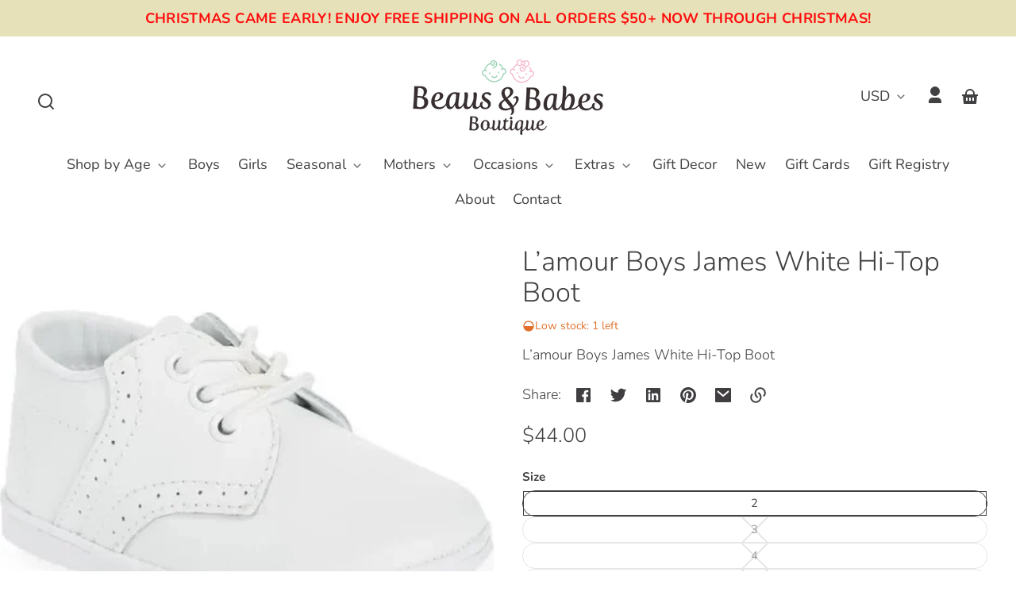

--- FILE ---
content_type: text/html; charset=utf-8
request_url: https://beausandbabesboutique.com/variants/42689423343804/?section_id=pickup-availability
body_size: 634
content:
<div id="shopify-section-pickup-availability" class="shopify-section">
<pickup-availability-preview class="pickup-availability-preview"><div><p class="flex flex--align-center copy--italic space--mb--xsmall"><svg xmlns="http://www.w3.org/2000/svg" aria-hidden="true" focusable="false" role="presentation" viewBox="0 0 24 24" width="24" height="24" class="space--mr--xsmall"><path d="M10 15.172l9.192-9.193 1.415 1.414L10 18l-6.364-6.364 1.414-1.414z" /></svg>
Pickup available at Beaus &amp; Babes Boutique.
        </p>
        <p class="copy--small">
          Usually ready in 2 hours.
          <drawer-opener id="pickup-drawer-opener" data-drawer-id="pickup-drawer">
            <button data-drawer-to-open="pickup-drawer" class="font-size--inherit button--reset copy--small" aria-haspopup="dialog">View store information
</button>
          </drawer-opener>
        </p></div>
  </pickup-availability-preview>

  <dialog id="pickup-drawer" class="drawer drawer--pickup motion-reduce" tabindex="-1"  data-drawer-dialog aria-labelledby="PickupAvailabilityDrawerTitle" hidden>
    <header class="drawer__header">
      <div class="space--mt--medium">
        <h2 class="type--body line-height--heading title--xsmall type--hyphenate" id="PickupAvailabilityDrawerTitle">
          L’amour Boys James White Hi-Top Boot
        </h2><p class="flex flex--wrap copy--small space--mt--xsmall"><span class="space--mr--xsmall">
                Size:&nbsp;2
</span></p></div>
      <button class="button--icon space--mt--medium drawer__close-button--right" data-drawer-to-close="pickup-drawer" aria-label="Close"><svg xmlns="http://www.w3.org/2000/svg" aria-hidden="true" focusable="false" role="presentation" viewBox="0 0 24 24" width="30" height="30" class=""><path d="M12 10.586l4.95-4.95 1.414 1.414-4.95 4.95 4.95 4.95-1.414 1.414-4.95-4.95-4.95 4.95-1.414-1.414 4.95-4.95-4.95-4.95L7.05 5.636z" /></svg>
</button>
    </header>

    <div class="drawer__scrollable space--drawer-sides">
      <ul class="space--mb--medium space--mt--small list--unstyled" data-store-availability-drawer-content><li class="element--border-top--thin space--pv--medium">
            <h3 class="copy--bold">
              Beaus &amp; Babes Boutique
            </h3>
            <p class="flex space--mv--small copy--italic"><svg xmlns="http://www.w3.org/2000/svg" aria-hidden="true" focusable="false" role="presentation" viewBox="0 0 24 24" width="24" height="24" class="space--mr--xsmall"><path d="M10 15.172l9.192-9.193 1.415 1.414L10 18l-6.364-6.364 1.414-1.414z" /></svg>
 Pickup available, usually ready in 2 hours
</p><address>
              <p>1428 Newcastle Street<br>Brunswick GA 31520<br>United States</p>
<p>+19122708211</p></address>
            <a href="https://www.google.com/maps/dir/?api=1&destination=1428 Newcastle StreetBrunswick GA 31520United States" target="_blank" rel="nofollow" class="space--mt--small display--block">
              Get directions
            </a>
          </li></ul>
    </div>
  </dialog></div>

--- FILE ---
content_type: text/css
request_url: https://beausandbabesboutique.com/cdn/shop/t/6/assets/styles-component-button-tabs.css?v=92528919229121098091726876531
body_size: -312
content:
.button-tabs{display:flex;flex-wrap:wrap;gap:var(--space-small)}.button-tabs__trigger{--button-background-color: hsla(var(--color-foreground-raw), .1);--button-background-color-raw: var(--color-foreground-raw);--button-foreground-color: var(--color-foreground);--button-foreground-color-raw: var(--color-foreground-raw);border:var(--border-size--thin) solid transparent;border-radius:var(--border-radius);color:hsla(var(--button-foreground-color-raw),.7);font-size:var(--font-copy-size-xsmall);padding-left:var(--space-medium);padding-right:var(--space-medium);text-align:left;transition-property:background,border,color,fill}.button-tabs__trigger:focus-visible{box-shadow:0 0 0 2px var(--color-background),0 0 0 4px hsla(var(--color-primary-raw),.4)}.button-tabs__trigger:hover{background-color:var(--color-background);border-color:var(--color-border);color:var(--color-foreground)}.button-tabs__trigger.active{border-color:var(--color-border);border-bottom-color:transparent;border-bottom-left-radius:0;border-bottom-right-radius:0;background-color:var(--color-background);color:var(--color-foreground);cursor:default}.button-tabs__content-container{display:grid}.button-tabs__content{display:none;grid-column:1 / 2;grid-row:1 / 2}.button-tabs__content.active{display:block;padding-top:var(--space-medium)}
/*# sourceMappingURL=/cdn/shop/t/6/assets/styles-component-button-tabs.css.map?v=92528919229121098091726876531 */


--- FILE ---
content_type: text/css
request_url: https://beausandbabesboutique.com/cdn/shop/t/6/assets/styles-component-icon-list.css?v=164115194409801822681726876531
body_size: -248
content:
.icon-list--align-left .icon-list__list{display:grid;column-gap:var(--space-grid-gap);row-gap:var(--space-large)}.icon-list--align-center .icon-list__list{display:flex;flex-wrap:wrap;column-gap:var(--space-grid-gap);justify-content:center;list-style:none;row-gap:var(--space-large)}.icon-list__item{display:flex;gap:var(--space-medium)}.icon-list--align-center .icon-list__item{display:block;margin-bottom:var(--space-large);text-align:center}.icon-list__icon-size--large{height:2.75rem;width:2.75rem}.icon-list__icon-size--medium{height:2.25rem;width:2.25rem}.icon-list__icon-size--small{height:1.5rem;width:1.5rem}.icon-list--align-center .rte{margin-left:auto;margin-right:auto;max-width:34ch}@media screen and (min-width: 550px){.icon-list--align-center .icon-list__item{width:calc(50% - var(--space-grid-gap))}.icon-list--align-left .icon-list__list{grid-template-columns:repeat(2,minmax(0,1fr))}}@media screen and (min-width: 768px){.icon-list--align-center.icon-list--3-items .icon-list__item,.icon-list--align-center.icon-list--5-items .icon-list__item{width:calc(33.33% - var(--space-grid-gap))}.icon-list--align-center.icon-list--4-items .icon-list__item{width:calc(50% - var(--space-grid-gap))}.icon-list--align-left.icon-list--3-items .icon-list__list,.icon-list--align-left.icon-list--5-items .icon-list__list{grid-template-columns:repeat(3,minmax(0,1fr))}.icon-list--align-left.icon-list--4-items .icon-list__list{grid-template-columns:repeat(2,minmax(0,1fr))}}@media screen and (min-width: 1200px){.icon-list--align-center.icon-list--3-items .icon-list__item{width:calc(33.33% - var(--space-grid-gap))}.icon-list--align-center.icon-list--4-items .icon-list__item{width:calc(25% - var(--space-grid-gap))}.icon-list--align-center.icon-list--5-items .icon-list__item{width:calc(20% - var(--space-grid-gap))}.icon-list--align-left.icon-list--3-items .icon-list__list{grid-template-columns:repeat(3,minmax(0,1fr))}.icon-list--align-left.icon-list--4-items .icon-list__list{grid-template-columns:repeat(4,minmax(0,1fr))}.icon-list--align-left.icon-list--5-items .icon-list__list{grid-template-columns:repeat(5,minmax(0,1fr))}}
/*# sourceMappingURL=/cdn/shop/t/6/assets/styles-component-icon-list.css.map?v=164115194409801822681726876531 */


--- FILE ---
content_type: text/css
request_url: https://beausandbabesboutique.com/cdn/shop/t/6/assets/styles-component-line-items.css?v=159095521068809015891726876531
body_size: -68
content:
.line-item{--quantity-column-width: auto;--price-column-width: 8ch;display:grid;gap:var(--space-medium);grid-template-areas:"info price" "quantity price";grid-template-columns:1fr var(--price-column-width);padding-bottom:var(--space-medium);padding-top:var(--space-medium)}.line-item:not(:last-child){border-bottom:var(--border--thick)}.line-item--with-image{grid-template-areas:"image info price" ". quantity price";grid-template-columns:90px 1fr var(--price-column-width)}@media screen and (min-width: 550px){.line-item{grid-template-areas:"info quantity price";grid-template-columns:1fr var(--quantity-column-width) var(--price-column-width)}.line-item--with-image{grid-template-areas:"image info quantity price";grid-template-columns:120px 1fr var(--quantity-column-width) var(--price-column-width)}}@media screen and (min-width: 768px){.line-item{gap:var(--space-large)}.line-item--with-image{grid-template-columns:140px 1fr var(--quantity-column-width) var(--price-column-width)}}.line-item--cart-notification{display:block;padding-bottom:var(--space-medium);padding-top:0}.line-item--cart-notification .line-item__info{text-align:center}.line-item--cart-notification--with-image .line-item__info{text-align:left}.line-item--cart-notification--with-image{display:grid;grid-template-areas:"image info" "buttons buttons";grid-template-columns:repeat(2,minmax(0,1fr));grid-template-rows:auto auto}@media screen and (min-width: 600px){.line-item--cart-notification--with-image{gap:0 var(--space-large);grid-template-areas:"image info" "image buttons"}}.line-item__image{grid-area:image}.line-item__info{grid-area:info}.line-item__cart-buttons{align-self:end;grid-area:buttons}.line-item__quantity{grid-area:quantity}.line-item__quantity .quantity-selector{font-size:.9rem}.line-item__price{display:flex;flex-direction:column;justify-content:space-between;grid-area:price;text-align:right}.line-item__title{display:inline-block;font-weight:var(--font-body-weight-bold);line-height:var(--font-heading-line-height);margin-bottom:var(--space-xsmall)}@media screen and (min-width: 768px){.line-item__title--large{font-size:var(--font-copy-size-large)}}.line-item__error{display:flex;align-items:flex-start}.line-item__error-text{order:1}.line-item__error-text+svg{flex-shrink:0}.line-item__error-text:empty+svg{display:none}
/*# sourceMappingURL=/cdn/shop/t/6/assets/styles-component-line-items.css.map?v=159095521068809015891726876531 */


--- FILE ---
content_type: text/css
request_url: https://beausandbabesboutique.com/cdn/shop/t/6/assets/styles-utilities-element-object.css?v=37552634960249797981726876531
body_size: 852
content:
.element--border-radius{border-radius:var(--border-radius)}.element--border-radius-square{border-radius:var(--border-radius-square)}.element--border--thick{border-width:var(--border-size--thick);border-style:solid;border-color:var(--color-border)}.element--border-top--thick{border-top-width:var(--border-size--thick);border-top-style:solid;border-top-color:var(--color-border)}.element--border-bottom--thick{border-bottom-width:var(--border-size--thick);border-bottom-style:solid;border-bottom-color:var(--color-border)}.element--border-left--thick{border-left-width:var(--border-size--thick);border-left-style:solid;border-left-color:var(--color-border)}.element--border-right--thick{border-right-width:var(--border-size--thick);border-right-style:solid;border-right-color:var(--color-border)}.element--border--thin{border-width:var(--border-size--thin);border-style:solid;border-color:var(--color-border)}.element--border-top--thin{border-top-width:var(--border-size--thin);border-top-style:solid;border-top-color:var(--color-border)}.element--border-bottom--thin{border-bottom-width:var(--border-size--thin);border-bottom-style:solid;border-bottom-color:var(--color-border)}.element--border-left--thin{border-left-width:var(--border-size--thin);border-left-style:solid;border-left-color:var(--color-border)}.element--border-right--thin{border-right-width:var(--border-size--thin);border-right-style:solid;border-right-color:var(--color-border)}.element--border-top-right-arch{border-top-right-radius:var(--border-radius-arch)}.element--border-top-left-arch{border-top-left-radius:var(--border-radius-arch)}.element--border-bottom-right-arch{border-bottom-right-radius:var(--border-radius-arch)}.element--border-bottom-left-arch{border-bottom-left-radius:var(--border-radius-arch)}.element--border-left-arch{border-bottom-left-radius:var(--border-radius-arch);border-top-left-radius:var(--border-radius-arch)}.element--border-right-arch{border-bottom-right-radius:var(--border-radius-arch);border-top-right-radius:var(--border-radius-arch)}.element--border-diagonal-arch{border-bottom-right-radius:var(--border-radius-rounded);border-top-left-radius:var(--border-radius-rounded)}.element--full-width{width:100%}.element--full-height{height:100%}.element--max-content-width{width:max-content}.element--shape-container{height:0;overflow:hidden;position:relative}.element--square,.element--circle,.element--arch,.element--half-arch-left,.element--half-arch-right,.element--diamond,.element--hexagon-rotated{padding-top:100%}.element--portrait{padding-top:133.33%}.element--landscape{padding-top:75%}.element--wide{padding-top:50%}.element--hexagon,.element--triangle-up,.element--triangle-down{padding-top:85%}.element--flower{padding-top:100%}@supports (aspect-ratio: 1){.element--square,.element--circle,.element--arch,.element--half-arch-left,.element--half-arch-right,.element--diamond,.element--hexagon-rotated{aspect-ratio:1}.element--portrait{aspect-ratio:3 / 4}.element--landscape{aspect-ratio:4 / 3}.element--wide{aspect-ratio:2 / 1}.element--hexagon,.element--triangle-up,.element--triangle-down{aspect-ratio:1.2}.element--flower{aspect-ratio:.95}.theme-style--sharp .element--shape-container,.theme-style--soft .element--shape-container{height:100%;position:relative;overflow:unset;padding-top:0;width:100%}}.element--circle{-webkit-clip-path:ellipse(48% 47% at 50% 50%);clip-path:ellipse(48% 47% at 50% 50%)}.element--flower{-webkit-clip-path:url(#flower);clip-path:url(#flower)}.element--arch{-webkit-clip-path:url(#arch-shape);clip-path:url(#arch-shape)}.element--half-arch-top-left{-webkit-clip-path:url(#half-arch-top-left);clip-path:url(#half-arch-top-left)}.element--half-arch-top-right{-webkit-clip-path:url(#half-arch-top-right);clip-path:url(#half-arch-top-right)}.element--half-arch-bottom-left{-webkit-clip-path:url(#half-arch-bottom-left);clip-path:url(#half-arch-bottom-left)}.element--half-arch-bottom-right{-webkit-clip-path:url(#half-arch-bottom-right);clip-path:url(#half-arch-bottom-right)}.theme-style--soft .element--hexagon{-webkit-clip-path:url(#rounded-hexagon);clip-path:url(#rounded-hexagon)}.theme-style--soft .element--hexagon-rotated{-webkit-clip-path:url(#rounded-hexagon-rotated);clip-path:url(#rounded-hexagon-rotated)}.theme-style--soft .element--triangle-up{-webkit-clip-path:url(#rounded-triangle-up);clip-path:url(#rounded-triangle-up)}.theme-style--soft .element--triangle-down{-webkit-clip-path:url(#rounded-triangle-down);clip-path:url(#rounded-triangle-down)}.theme-style--soft .element--diamond{-webkit-clip-path:url(#rounded-diamond);clip-path:url(#rounded-diamond)}.theme-style--soft .swatch-diamond .element--diamond{-webkit-clip-path:url(#more-rounded-diamond);clip-path:url(#more-rounded-diamond)}.theme-style--sharp .element--triangle-up{-webkit-clip-path:polygon(50% 0%,0% 100%,100% 100%);clip-path:polygon(50% 0%,0% 100%,100% 100%)}.theme-style--sharp .element--triangle-down{-webkit-clip-path:polygon(100% 0%,0% 0%,50% 100%);clip-path:polygon(100% 0%,0% 0%,50% 100%)}.theme-style--sharp .element--diamond{-webkit-clip-path:polygon(50% 0%,100% 50%,50% 100%,0% 50%);clip-path:polygon(50% 0%,100% 50%,50% 100%,0% 50%)}.theme-style--sharp .element--hexagon{-webkit-clip-path:polygon(25% 0%,75% 0%,100% 50%,75% 100%,25% 100%,0% 50%);clip-path:polygon(25% 0%,75% 0%,100% 50%,75% 100%,25% 100%,0% 50%)}.theme-style--sharp .element--hexagon-rotated{-webkit-clip-path:url(#sharp-hexagon-rotated);clip-path:url(#sharp-hexagon-rotated)}.element--edge-wrapper{overflow:hidden;width:100%}.element--edge-solid-waves-angle-top-up{-webkit-clip-path:url(#solid-waves-angle-top-up);clip-path:url(#solid-waves-angle-top-up);height:9vh;right:-2px;position:relative;top:1px;width:101%}.element--edge-solid-waves-angle-top-down{-webkit-clip-path:url(#solid-waves-angle-top-down);clip-path:url(#solid-waves-angle-top-down);height:9vh;left:-2px;position:relative;top:1px;width:101%}.element--edge-solid-waves-angle-bottom-down{-webkit-clip-path:url(#solid-waves-angle-bottom-down);clip-path:url(#solid-waves-angle-bottom-down);height:9vh;right:-2px;position:relative;top:-1px;width:101%}.element--edge-solid-waves-angle-bottom-up{-webkit-clip-path:url(#solid-waves-angle-bottom-up);clip-path:url(#solid-waves-angle-bottom-up);height:9vh;left:-2px;position:relative;top:-1px;width:101%}.element--edge-solid-center-pinch-bottom{-webkit-clip-path:url(#solid-center-pinch-bottom);clip-path:url(#solid-center-pinch-bottom);height:9vh;position:relative;top:-1px;width:100%}.element--edge-solid-even-waves-top-1{-webkit-clip-path:url(#solid-even-waves-top-1);clip-path:url(#solid-even-waves-top-1);height:9vh;position:relative;top:1px;width:100%}.element--edge-solid-even-waves-top-1-reverse{-webkit-clip-path:url(#solid-even-waves-top-1-reverse);clip-path:url(#solid-even-waves-top-1-reverse);height:9vh;position:relative;top:1px;width:100%}.element--edge-solid-even-waves-bottom-1{-webkit-clip-path:url(#solid-even-waves-bottom-1);clip-path:url(#solid-even-waves-bottom-1);height:9vh;width:100%;position:relative;top:-1px}.element--edge-solid-even-waves-bottom-1-reverse{-webkit-clip-path:url(#solid-even-waves-bottom-1-reverse);clip-path:url(#solid-even-waves-bottom-1-reverse);height:9vh;width:100%;position:relative;top:-1px}.element--edge-solid-uneven-waves-top-1{-webkit-clip-path:url(#solid-uneven-waves-top-1);clip-path:url(#solid-uneven-waves-top-1);height:9vh;position:relative;top:1px;width:100%}.element--edge-solid-uneven-waves-top-1-reverse{-webkit-clip-path:url(#solid-uneven-waves-top-1-reverse);clip-path:url(#solid-uneven-waves-top-1-reverse);height:9vh;position:relative;top:1px;width:100%}.element--edge-solid-uneven-waves-bottom-1{-webkit-clip-path:url(#solid-uneven-waves-bottom-1);clip-path:url(#solid-uneven-waves-bottom-1);height:9vh;width:100%;position:relative;top:-1px}.element--edge-solid-uneven-waves-bottom-1-reverse{-webkit-clip-path:url(#solid-uneven-waves-bottom-1-reverse);clip-path:url(#solid-uneven-waves-bottom-1-reverse);height:9vh;width:100%;position:relative;top:-1px}.element--edge-solid-angle-top-up{clip-path:polygon(0% 100%,100% 100%,100% 100%,100% 0%,0% 100%);height:9vh;position:relative;top:1px;width:100%}.element--edge-solid-angle-top-down{clip-path:polygon(0% 100%,100% 100%,100% 100%,0% 0%,0% 100%);height:9vh;position:relative;top:1px;width:100%}.element--edge-solid-angle-bottom-down{clip-path:polygon(0 0,100% 0,100% 100%,0 0,0 0);height:9vh;position:relative;top:-1px;width:100%}.element--edge-solid-angle-bottom-up{clip-path:polygon(0 100%,100% 0,0 0,0 0,0 0);height:9vh;position:relative;top:-1px;width:100%}.element--edge-solid-center-point-bottom{clip-path:polygon(0 0,100% 0,100% 0,50% 100%,0 0,0 0);height:9vh;position:relative;top:-1px;width:100%}.element--edge-waves-angle-top-up{-webkit-clip-path:url(#waves-angle-top-up);clip-path:url(#waves-angle-top-up)}.element--edge-waves-angle-top-down{-webkit-clip-path:url(#waves-angle-top-down);clip-path:url(#waves-angle-top-down)}.element--edge-waves-angle-bottom-down{-webkit-clip-path:url(#waves-angle-bottom-down);clip-path:url(#waves-angle-bottom-down)}.element--edge-waves-angle-bottom-up{-webkit-clip-path:url(#waves-angle-bottom-up);clip-path:url(#waves-angle-bottom-up)}.element--edge-center-pinch-bottom{-webkit-clip-path:url(#center-pinch-bottom);clip-path:url(#center-pinch-bottom)}.element--edge-even-waves-top-1{-webkit-clip-path:url(#even-waves-top-1);clip-path:url(#even-waves-top-1)}.element--edge-even-waves-top-1-reverse{-webkit-clip-path:url(#even-waves-top-1-reverse);clip-path:url(#even-waves-top-1-reverse)}.element--edge-even-waves-bottom-1{-webkit-clip-path:url(#even-waves-bottom-1);clip-path:url(#even-waves-bottom-1)}.element--edge-even-waves-bottom-1-reverse{-webkit-clip-path:url(#even-waves-bottom-1-reverse);clip-path:url(#even-waves-bottom-1-reverse)}.element--edge-uneven-waves-top-1{-webkit-clip-path:url(#uneven-waves-top-1);clip-path:url(#uneven-waves-top-1)}.element--edge-uneven-waves-top-1-reverse{-webkit-clip-path:url(#uneven-waves-top-1-reverse);clip-path:url(#uneven-waves-top-1-reverse)}.element--edge-uneven-waves-bottom-1{-webkit-clip-path:url(#uneven-waves-bottom-1);clip-path:url(#uneven-waves-bottom-1)}.element--edge-uneven-waves-bottom-1-reverse{-webkit-clip-path:url(#uneven-waves-bottom-1-reverse);clip-path:url(#uneven-waves-bottom-1-reverse)}.element--waves-angle-right{-webkit-clip-path:url(#waves-angle-right);clip-path:url(#waves-angle-right)}.element--waves-angle-left{-webkit-clip-path:url(#waves-angle-left);clip-path:url(#waves-angle-left)}.element--edge-angle-top-up{clip-path:polygon(0% 100%,100% 100%,100% 0%,0% 10%,0% 100%)}.element--edge-angle-top-down{clip-path:polygon(0% 100%,100% 100%,100% 10%,0% 0%,0% 100%)}.element--edge-angle-bottom-down{clip-path:polygon(0% 0%,100% 0%,100% 100%,0% 90%,0% 0%)}.element--edge-angle-bottom-up{clip-path:polygon(0% 0%,100% 0%,100% 90%,0% 100%,0% 0%)}.element--edge-center-point-bottom{clip-path:polygon(0% 0%,100% 0%,100% 90%,50% 100%,0% 90%,0% 0%)}.element--angle-right{-webkit-clip-path:polygon(0% 0%,100% 0%,75% 100%,0% 100%);clip-path:polygon(0% 0%,100% 0%,75% 100%,0% 100%)}.element--angle-left{-webkit-clip-path:polygon(25% 0%,100% 0%,100% 100%,0% 100%);clip-path:polygon(25% 0%,100% 0%,100% 100%,0% 100%)}.object-position--top-left{object-position:left top}.object-position--top-center{object-position:center top}.object-position--top-right{object-position:right top}.object-position--middle-left{object-position:left center}.object-position--middle-center{object-position:center center}.object-position--middle-right{object-position:right center}.object-position--bottom-left{object-position:left bottom}.object-position--bottom-center{object-position:center bottom}.object-position--bottom-right{object-position:right bottom}@media screen and (max-width: 767px){.object-position--top-left--small-down{object-position:left top}.object-position--top-center--small-down{object-position:center top}.object-position--top-right--small-down{object-position:right top}.object-position--middle-left--small-down{object-position:left center}.object-position--middle-center--small-down{object-position:center center}.object-position--middle-right--small-down{object-position:right center}.object-position--bottom-left--small-down{object-position:left bottom}.object-position--bottom-center--small-down{object-position:center bottom}.object-position--bottom-right--small-down{object-position:right bottom}}@media screen and (max-width: 599px){.object-position--top-left--banner-mobile{object-position:left top}.object-position--top-center--banner-mobile{object-position:center top}.object-position--top-right--banner-mobile{object-position:right top}.object-position--middle-left--banner-mobile{object-position:left center}.object-position--middle-center--banner-mobile{object-position:center center}.object-position--middle-right--banner-mobile{object-position:right center}.object-position--bottom-left--banner-mobile{object-position:left bottom}.object-position--bottom-center--banner-mobile{object-position:center bottom}.object-position--bottom-right--banner-mobile{object-position:right bottom}}
/*# sourceMappingURL=/cdn/shop/t/6/assets/styles-utilities-element-object.css.map?v=37552634960249797981726876531 */


--- FILE ---
content_type: text/javascript
request_url: https://beausandbabesboutique.com/cdn/shop/t/6/assets/cart.js?v=19392018979562689371726876531
body_size: 631
content:
class CartRemoveButton extends HTMLElement{constructor(){super(),this.addEventListener("click",event=>{event.preventDefault(),this.closest("cart-items").updateQuantity(this.dataset.index,0)})}}customElements.define("cart-remove-button",CartRemoveButton);class CartItems extends HTMLElement{constructor(){super(),this.cartDrawer=document.getElementById("cart-drawer"),this.cartForm=document.getElementById("cart"),this.cartEmptyMessage=document.getElementById("cart-empty-message"),this.cartFooterContents=document.getElementById("cart-footer-contents"),this.lineItemStatusElement=document.getElementById("shopping-cart-item-status"),themeSettings.template_name==="cart"?this.cartLocation=this:this.cartLocation=this.cartDrawer,this.currentItemCount=Array.from(this.querySelectorAll('[name="updates[]"]')).reduce((total,quantityInput)=>total+parseInt(quantityInput.value),0),this.debouncedOnChange=debounce(event=>{this.onChange(event)},300),this.addEventListener("change",this.debouncedOnChange.bind(this))}onChange(event){this.updateQuantity(event.target.dataset.index,event.target.value,document.activeElement.getAttribute("name"))}checkforEmptyCart(){this.querySelector(".js-cart-items-list").children.length===0?this.cartIsEmpty=!0:this.cartIsEmpty=!1}getSectionsToRender(){return[{id:"cart-items",section:"cart-items",selector:".js-cart-contents"},{id:"cart-icon-bubble",section:"cart-icon-bubble",selector:".shopify-section"},{id:"cart-live-region-text",section:"cart-live-region-text",selector:".shopify-section"},{id:"cart-footer",section:"cart-footer",selector:".js-cart-footer-contents"}]}updateQuantity(line,quantity,name){this.enableLoading(line);const body=JSON.stringify({line,quantity,sections:this.cartLocation.getSectionsToRender().map(section=>section.section),sections_url:window.location.pathname});fetch(`${routes.cart_change_url}`,{...fetchConfig(),body}).then(response=>response.text()).then(state=>{const parsedState=JSON.parse(state);this.cartLocation.getSectionsToRender().forEach(section=>{const elementToReplace=document.getElementById(section.id).querySelector(section.selector)||document.getElementById(section.id);elementToReplace.innerHTML=this.getSectionInnerHTML(parsedState.sections[section.section],section.selector)}),this.updateLiveRegions(line,parsedState.item_count);const lineItem=document.getElementById(`CartItem-${line}`);lineItem&&lineItem.querySelector(`[name="${name}"]`)&&lineItem.querySelector(`[name="${name}"]`).focus(),this.disableLoading(),this.checkforEmptyCart(),this.cartIsEmpty?this.showEmptyCart():this.hideEmptyCart(),publish(PUB_SUB_EVENTS.cartUpdate,{source:"cart-items"})}).catch(e=>{this.querySelectorAll(".js-loader-overlay").forEach(overlay=>overlay.classList.add("display--hidden"));const errors=document.getElementById("cart-errors");errors.textContent=window.cartStrings.error,this.disableLoading(),console.error(e)})}updateLiveRegions(line,itemCount){if(this.currentItemCount===itemCount){const lineItemError=document.getElementById(`Line-item-error-${line}`),quantityElement=document.getElementById(`Quantity-${line}`);lineItemError.querySelector(".js-cart-item-error-text").innerHTML=window.cartStrings.quantityError.replace("[quantity]",quantityElement.value)}this.currentItemCount=itemCount,this.lineItemStatusElement.setAttribute("aria-hidden",!0);const cartStatus=document.getElementById("cart-live-region-text");cartStatus.setAttribute("aria-hidden",!1),setTimeout(()=>{cartStatus.setAttribute("aria-hidden",!0)},1e3)}getSectionInnerHTML(html,selector){return new DOMParser().parseFromString(html,"text/html").querySelector(selector).innerHTML}hideEmptyCart(){this.cartEmptyMessage.classList.add("display--hidden"),this.cartForm.classList.remove("display--hidden"),this.cartFooterContents.classList.remove("display--hidden"),this.cartFooterContents.querySelector(".js-cart-checkout-button").removeAttribute("disabled"),this.cartEmptyMessage.querySelectorAll("a").forEach(link=>link.setAttribute("tabindex","-1"))}showEmptyCart(){this.cartEmptyMessage.classList.remove("display--hidden"),this.cartForm.classList.add("display--hidden"),this.cartFooterContents.classList.add("display--hidden"),this.cartFooterContents.querySelector(".js-cart-checkout-button").setAttribute("disabled",""),this.cartEmptyMessage.querySelectorAll("a").forEach(link=>link.removeAttribute("tabindex"))}enableLoading(line){const targetCartItem=this.querySelector(`#CartItem-${line}`),loadingOverlay=targetCartItem.querySelector(".js-loader-overlay");targetCartItem.classList.add("cart-item--loading"),loadingOverlay.classList.remove("display--hidden"),document.activeElement.blur(),this.lineItemStatusElement.setAttribute("aria-hidden",!1)}disableLoading(){this.querySelectorAll(".js-cart-item").forEach(item=>{item.classList.remove("cart-item--loading"),item.querySelector(".js-loader-overlay").classList.add("display--hidden")})}}customElements.define("cart-items",CartItems);class CartNote extends HTMLElement{constructor(){super(),this.addEventListener("change",debounce(event=>{const body=JSON.stringify({note:event.target.value});fetch(`${routes.cart_update_url}`,{...fetchConfig(),body})},300))}}customElements.define("cart-note",CartNote);
//# sourceMappingURL=/cdn/shop/t/6/assets/cart.js.map?v=19392018979562689371726876531
